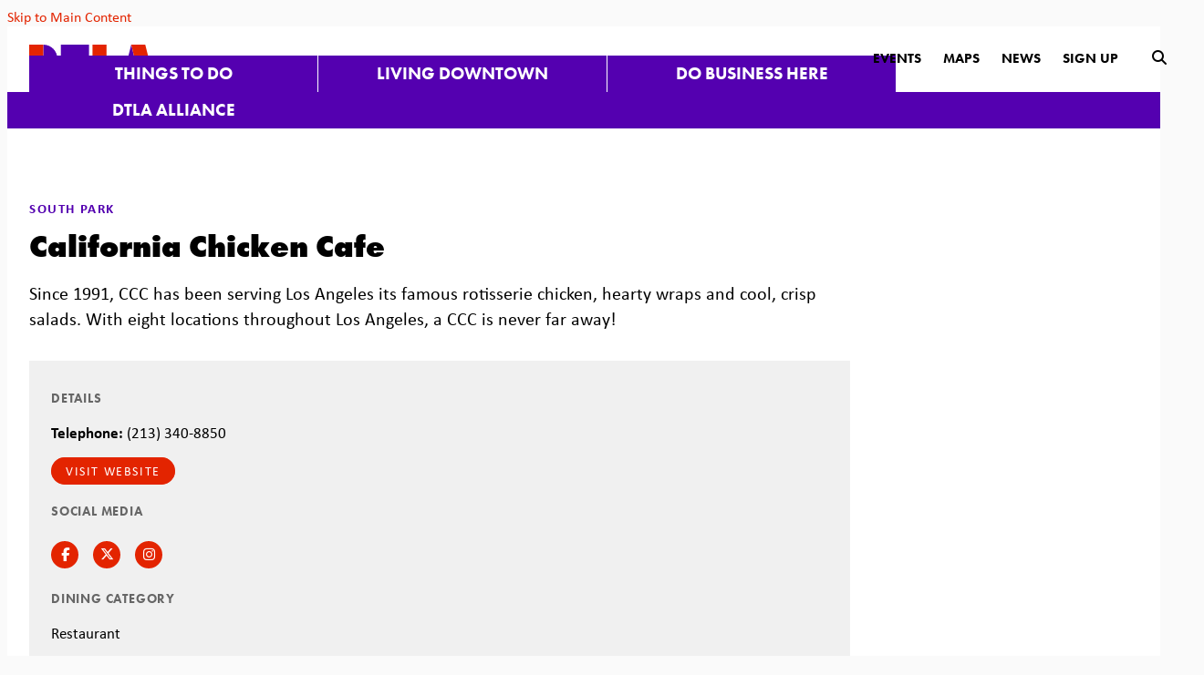

--- FILE ---
content_type: text/html; charset=UTF-8
request_url: https://downtownla.com/go/california-chicken-cafe
body_size: 6566
content:



<!doctype html>
<html lang="en" prefix="og: http://ogp.me/ns#">
<head>
  <meta charset="utf-8">
  <meta name="viewport" content="width=device-width, initial-scale=1">
  <meta name="facebook-domain-verification" content="97y9e4pgeh0aq3w2wqvdck41y1pz3j">

  <title>California Chicken Cafe | Downtown LA</title>
  <link rel="canonical" href="https://downtownla.com/go/california-chicken-cafe">
  <meta name="robots" content="index, follow">
  <meta name="description" content="California Chicken Cafe | Downtown LA">

  <link rel="preconnect" href="//ctycms.com/" crossorigin>
  <link rel="preconnect" href="//p.typekit.net/" crossorigin>
  <link rel="preconnect" href="//use.typekit.net/" crossorigin>

  <link rel="shortcut icon" href="/favicon.ico">
  <link rel="apple-touch-icon" sizes="180x180" href="/apple-touch-icon.png">
  <link rel="icon" type="image/png" sizes="32x32" href="/favicon-32x32.png">
  <link rel="icon" type="image/png" sizes="16x16" href="/favicon-16x16.png">
  <link rel="manifest" href="/site.webmanifest">
  
  <link rel="stylesheet" href="https://ctycms.com/ca-dtla/css/cty_css_v22.min.css">  
  <link rel="stylesheet" href="https://cdnjs.cloudflare.com/ajax/libs/mapbox-gl/3.15.0/mapbox-gl.min.css">
  
  <link rel="stylesheet" href="/_templates/_styles.css?v=2025-08-21">
  
  <link rel="stylesheet" href="//use.typekit.net/ezz3lth.css">	
  
  
  
  <script defer src="https://kit.fontawesome.com/1872c177cb.js" crossorigin="anonymous"></script>

<!-- Google Tag Manager -->
<script>(function(w,d,s,l,i){w[l]=w[l]||[];w[l].push({'gtm.start':
new Date().getTime(),event:'gtm.js'});var f=d.getElementsByTagName(s)[0],
j=d.createElement(s),dl=l!='dataLayer'?'&l='+l:'';j.async=true;j.src=
'https://www.googletagmanager.com/gtm.js?id='+i+dl;f.parentNode.insertBefore(j,f);
})(window,document,'script','dataLayer','GTM-52H452');</script>
<!-- End Google Tag Manager -->

<!-- Xandr Universal Pixel - Initialization (include only once per page) -->
<script>
!function(e,i){if(!e.pixie){var n=e.pixie=function(e,i,a){n.actionQueue.push({action:e,actionValue:i,params:a})};n.actionQueue=[];var a=i.createElement("script");a.async=!0,a.src="//acdn.adnxs.com/dmp/up/pixie.js";var t=i.getElementsByTagName("head")[0];t.insertBefore(a,t.firstChild)}}(window,document);
pixie('init', '7a67b1cc-7f17-4ff1-a0e7-0f4075b2113b');
</script>

<!-- Xandr Universal Pixel - PageView Event -->
<script>
pixie('event', 'PageView');
</script>

</head>

<body>
<!-- Google Tag Manager (noscript) -->
<noscript><iframe src="https://www.googletagmanager.com/ns.html?id=GTM-52H452" height="0" width="0" style="display:none;visibility:hidden"></iframe></noscript>
<!-- End Google Tag Manager (noscript) -->
<noscript><img src="https://ib.adnxs.com/pixie?pi=7a67b1cc-7f17-4ff1-a0e7-0f4075b2113b&e=PageView&script=0"/></noscript>
	
<a class="visually-hidden-focusable" href="#page-content">Skip to Main Content</a>
	
<div id="page-wrap">
<header>	
<div id="page-header">
		
<div class="header-wrap">
	<div class="container-fluid-nav">
		<div class="nav-wrap">
			<div class="nav-label">
				<div class="nav-logo"><a href="/" aria-label="DTLA Home"><svg xmlns="http://www.w3.org/2000/svg" viewBox="0 0 116.7 26.7">
					<path id="a-b" class="nav-logo-color-1" d="M96.7,0L90,26.7h13.3L96.7,0z"/>
					<path id="a-a" class="nav-logo-color-2" d="M96.7,0l6.7,26.7h13.3L110,0H96.7z"/>
					<rect id="l-b" class="nav-logo-color-1" x="73.3" y="13.7" width="14" height="13"/>
					<path id="l-a" class="nav-logo-color-2" d="M60,0v26.7h13.3V0H60z"/>
					<path id="t-b" class="nav-logo-color-1" d="M30,0v13.3h26.7V0H30z"/>
					<rect id="t-a" class="nav-logo-color-2" x="36.7" y="13.3" width="13.3" height="13.3"/>
					<path id="d-b" class="nav-logo-color-1" d="M26.7,13.3C26.7,6,20.7,0,13.3,0l0,0v26.7C20.7,26.7,26.7,20.7,26.7,13.3L26.7,13.3"/>
					<path id="d-a" class="nav-logo-color-2" d="M0,0v26.7h13.3V0H0z"/>
				</svg></a></div>	   
	    		<div class="nav-toggle"><div class="nav-toggle-open"><i aria-hidden="true" class="fal fa-bars"></i></div><div class="nav-toggle-close"><i aria-hidden="true" class="fal fa-times"></i></div></div>
	    	</div>
			<div id="nav-drawer">
				<nav>
				<div id="primary-nav">			
					

<ul>
<li><div class="menu-set"><a class="level-1" href="/explore">Things to Do</a><div class="mobile-toggle toggle-off"><span class="toggle-up"><i class="fal fa-minus"></i></span><span class="toggle-down"><i class="fal fa-plus"></i></span></div></div>
	<ul>
		<li><div class="menu-set"><a class="level-2" href="/explore/dining-and-drinks">Dining &amp; Drinks</a><div class="mobile-toggle2 toggle2-off"><span class="toggle2-up"><i class="fal fa-minus"></i></span><span class="toggle2-down"><i class="fal fa-plus"></i></span></div></div>
			<ul>
				<li><a class="level-3" href="/explore/dining-and-drinks/nightlife">Nightlife</a></li>
				<li><a class="level-3" href="/explore/dining-and-drinks/restaurant-guide">Restaurant Guide</a></li>
				<li><a class="level-3" href="/explore/dining-and-drinks/happy-hour-finder">Happy Hours Finder</a></li>
			</ul>
		</li>
		<li><div class="menu-set"><a class="level-2" href="/explore/shopping">Shopping</a><div class="mobile-toggle2 toggle2-off"><span class="toggle2-up"><i class="fal fa-minus"></i></span><span class="toggle2-down"><i class="fal fa-plus"></i></span></div></div>
			<ul>
				<li><a class="level-3" href="/explore/shopping/shopping-guide">Shopping Guide</a></li>
				<li><a class="level-3" href="/explore/shopping/health-and-wellness">Health &amp; Wellness</a></li>
			</ul>
		</li>
		<li><div class="menu-set"><a class="level-2" href="/explore/events">Events</a><div class="mobile-toggle2 toggle2-off"><span class="toggle2-up"><i class="fal fa-minus"></i></span><span class="toggle2-down"><i class="fal fa-plus"></i></span></div></div>
			<ul>
				<li><a class="level-3" href="/explore/events/calendar">Calendar</a></li>
				<li><a class="level-3" href="/explore/events/submit">Submit An Event</a></li>
			</ul>
		</li>
		<li><div class="menu-set"><a class="level-2" href="/explore/arts-and-entertainment">Arts &amp; Entertainment</a><div class="mobile-toggle2 toggle2-off"><span class="toggle2-up"><i class="fal fa-minus"></i></span><span class="toggle2-down"><i class="fal fa-plus"></i></span></div></div>
			<ul>
				<li><a class="level-3" href="/explore/arts-and-entertainment/museums-and-galleries">Museums &amp; Galleries</a></li>
				<li><a class="level-3" href="/explore/arts-and-entertainment/theatres-and-music">Theatres &amp; Music</a></li>
				<li><a class="level-3" href="/explore/arts-and-entertainment/sports">Sports</a></li>
				<li><a class="level-3" href="/explore/arts-and-entertainment/kids-and-family">Kids &amp; Family</a></li>
				<li><a class="level-3" href="/explore/arts-and-entertainment/parks-and-green-spaces">Parks &amp; Green Spaces</a></li>
				<li><a class="level-3" href="/explore/arts-and-entertainment/downtown-la-arts-and-culture-report">Downtown LA Arts &amp; Culture Report</a></li>
			</ul>
		</li>
		<li><div class="menu-set"><a class="level-2" href="/explore/hospitality">Hotel Guide</a><div class="mobile-toggle2 toggle2-off"><span class="toggle2-up"><i class="fal fa-minus"></i></span><span class="toggle2-down"><i class="fal fa-plus"></i></span></div></div>
			<ul>
				<li><a class="level-3" href="/explore/hospitality/hotel-guide">Hotel Guide</a></li>
			</ul>
		</li>
		<li><div class="menu-set"><a class="level-2" href="/explore/getting-around">Getting Around</a><div class="mobile-toggle2 toggle2-off"><span class="toggle2-up"><i class="fal fa-minus"></i></span><span class="toggle2-down"><i class="fal fa-plus"></i></span></div></div>
			<ul>
				<li><a class="level-3" href="/explore/getting-around/find-business">Find A Business</a></li>
				<li><a class="level-3" href="/explore/getting-around/parking">Parking</a></li>
				<li><a class="level-3" href="/explore/getting-around/transit-and-mobility">Transit &amp; Mobility</a></li>
				<li><a class="level-3" href="/explore/getting-around/neighborhoods">Neighborhoods</a></li>
			</ul>
		</li>
		<li><div class="menu-set"><a class="level-2" href="/explore/grand-ave-augmented">Grand Ave Augmented</a><div class="mobile-toggle2 toggle2-off"><span class="toggle2-up"><i class="fal fa-minus"></i></span><span class="toggle2-down"><i class="fal fa-plus"></i></span></div></div>
			<ul>
				<li><a class="level-3" href="/explore/grand-ave-augmented/grand-ave-augmented-project-guide">Grand Ave Augmented The Project Guide</a></li>
			</ul>
		</li>
		<li><a class="level-2" href="/explore/dtla-art-trail">DTLA Art Trail</a>		</li>
		<li><a class="level-2" href="/explore/coffee-trail">Coffee Trail</a>		</li>
		<li><a class="level-2" href="/explore/dtla-is-open">DTLA is Open</a>		</li>
		<li><a class="level-2" href="/explore/things-to-try-in-2026">Things to Try in 2026</a>		</li>
	</ul>
</li>
<li><div class="menu-set"><a class="level-1" href="/live">Living Downtown</a><div class="mobile-toggle toggle-off"><span class="toggle-up"><i class="fal fa-minus"></i></span><span class="toggle-down"><i class="fal fa-plus"></i></span></div></div>
	<ul>
		<li><a class="level-2" href="/live/residential-buildings">Residential Buildings</a>		</li>
		<li><a class="level-2" href="/live/neighborhoods">Neighborhoods</a>		</li>
		<li><div class="menu-set"><a class="level-2" href="/live/for-families">For Families</a><div class="mobile-toggle2 toggle2-off"><span class="toggle2-up"><i class="fal fa-minus"></i></span><span class="toggle2-down"><i class="fal fa-plus"></i></span></div></div>
			<ul>
				<li><a class="level-3" href="/live/for-families/family-activities">Family Activities</a></li>
				<li><a class="level-3" href="/live/for-families/parks-and-green-spaces">Parks &amp; Green Spaces</a></li>
				<li><a class="level-3" href="/live/for-families/schools-and-education">Schools &amp; Education</a></li>
				<li><a class="level-3" href="/live/for-families/online-resources">Online Resources</a></li>
			</ul>
		</li>
		<li><div class="menu-set"><a class="level-2" href="/live/community-resources">Community Resources</a><div class="mobile-toggle2 toggle2-off"><span class="toggle2-up"><i class="fal fa-minus"></i></span><span class="toggle2-down"><i class="fal fa-plus"></i></span></div></div>
			<ul>
				<li><a class="level-3" href="/live/community-resources/local-organizations">Local Organizations</a></li>
				<li><a class="level-3" href="/live/community-resources/the-bids">The BIDS</a></li>
				<li><a class="level-3" href="/live/community-resources/charity-and-volunteer">Charity &amp; Volunteer</a></li>
			</ul>
		</li>
	</ul>
</li>
<li><div class="menu-set"><a class="level-1" href="/business">Do Business Here</a><div class="mobile-toggle toggle-off"><span class="toggle-up"><i class="fal fa-minus"></i></span><span class="toggle-down"><i class="fal fa-plus"></i></span></div></div>
	<ul>
		<li><a class="level-2" href="/business/why-dtla">Why DTLA</a>		</li>
		<li><a class="level-2" href="/business/dtla-by-the-numbers">DTLA By The Numbers</a>		</li>
		<li><div class="menu-set"><a class="level-2" href="/business/reports-and-research">Reports &amp; Research</a><div class="mobile-toggle2 toggle2-off"><span class="toggle2-up"><i class="fal fa-minus"></i></span><span class="toggle2-down"><i class="fal fa-plus"></i></span></div></div>
			<ul>
				<li><a class="level-3" href="/business/reports-and-research/arts-and-culture-report">DTLA Arts &amp; Culture Report</a></li>
				<li><a class="level-3" href="/business/reports-and-research/dtla-hospitality-report">DTLA Hospitality Report</a></li>
				<li><a class="level-3" href="/business/reports-and-research/dtla-2025">DTLA 2025: Outlook &amp; Insights</a></li>
				<li><a class="level-3" href="/business/reports-and-research/market-report">Quarterly Market Report</a></li>
				<li><a class="level-3" href="/business/reports-and-research/dtla-residential-report">DTLA Residential Report</a></li>
				<li><a class="level-3" href="/business/reports-and-research/office-space-guide">DTLA Works Office Space Guide</a></li>
				<li><a class="level-3" href="/business/reports-and-research/retail-report">DTLA Retail Report</a></li>
				<li><a class="level-3" href="/business/reports-and-research/value-of-downtowns">The Value of Downtowns</a></li>
			</ul>
		</li>
		<li><a class="level-2" href="/business/office">Office</a>		</li>
		<li><a class="level-2" href="/business/residential">Residential</a>		</li>
		<li><a class="level-2" href="/business/retail">Retail</a>		</li>
		<li><a class="level-2" href="/business/hospitality">Hospitality</a>		</li>
		<li><a class="level-2" href="/business/arts-and-culture">Arts &amp; Culture</a>		</li>
		<li><a class="level-2" href="/business/small-business-resources">Small Business Resources</a>		</li>
		<li><a class="level-2" href="/business/dtla-reimagined">DTLA Re.Imagined</a>		</li>
		<li><a class="level-2" href="/business/dtla-stories">DTLA Stories</a>		</li>
	</ul>
</li>
<li><div class="menu-set"><a class="level-1" href="/dtla-alliance">DTLA Alliance</a><div class="mobile-toggle toggle-off"><span class="toggle-up"><i class="fal fa-minus"></i></span><span class="toggle-down"><i class="fal fa-plus"></i></span></div></div>
	<ul>
		<li><div class="menu-set"><a class="level-2" href="/dtla-alliance/about-us">About Us</a><div class="mobile-toggle2 toggle2-off"><span class="toggle2-up"><i class="fal fa-minus"></i></span><span class="toggle2-down"><i class="fal fa-plus"></i></span></div></div>
			<ul>
				<li><a class="level-3" href="/dtla-alliance/about-us/downtown-center-district-boundaries">Downtown Center District Boundaries</a></li>
				<li><a class="level-3" href="/dtla-alliance/about-us/staff-and-organization">Staff &amp; Organization</a></li>
				<li><a class="level-3" href="/dtla-alliance/about-us/annual-reports">Annual Reports</a></li>
				<li><a class="level-3" href="/dtla-alliance/about-us/district-news">District News</a></li>
				<li><a class="level-3" href="/dtla-alliance/about-us/contact">Contact</a></li>
				<li><a class="level-3" href="/dtla-alliance/about-us/press-room">Press Room</a></li>
				<li><a class="level-3" href="/dtla-alliance/about-us/meetings">DTLA Alliance Meetings</a></li>
				<li><a class="level-3" href="/dtla-alliance/about-us/strategic-plan">Strategic Plan</a></li>
			</ul>
		</li>
		<li><div class="menu-set"><a class="level-2" href="/dtla-alliance/safe-and-clean">Safe &amp; Clean</a><div class="mobile-toggle2 toggle2-off"><span class="toggle2-up"><i class="fal fa-minus"></i></span><span class="toggle2-down"><i class="fal fa-plus"></i></span></div></div>
			<ul>
				<li><a class="level-3" href="/dtla-alliance/safe-and-clean/safety-team">Safety Team</a></li>
				<li><a class="level-3" href="/dtla-alliance/safe-and-clean/clean-team">Clean Team</a></li>
				<li><a class="level-3" href="/dtla-alliance/safe-and-clean/district-outreach">District Outreach</a></li>
				<li><a class="level-3" href="/dtla-alliance/safe-and-clean/safety-awareness-meetings">Safety Awareness Meetings</a></li>
			</ul>
		</li>
		<li><div class="menu-set"><a class="level-2" href="/dtla-alliance/signature-events">Signature Events</a><div class="mobile-toggle2 toggle2-off"><span class="toggle2-up"><i class="fal fa-minus"></i></span><span class="toggle2-down"><i class="fal fa-plus"></i></span></div></div>
			<ul>
				<li><a class="level-3" href="/dtla-alliance/signature-events/summer-camp">Summer Camp</a></li>
				<li><a class="level-3" href="/dtla-alliance/signature-events/halloween-festival">Halloween Festival</a></li>
				<li><a class="level-3" href="/dtla-alliance/signature-events/dog-day">Dog Day</a></li>
				<li><a class="level-3" href="/dtla-alliance/signature-events/grand-illuminations">Grand Illuminations</a></li>
			</ul>
		</li>
		<li><div class="menu-set"><a class="level-2" href="/dtla-alliance/marketing">Marketing</a><div class="mobile-toggle2 toggle2-off"><span class="toggle2-up"><i class="fal fa-minus"></i></span><span class="toggle2-down"><i class="fal fa-plus"></i></span></div></div>
			<ul>
				<li><a class="level-3" href="/dtla-alliance/marketing/business-promotion">Business Promotion</a></li>
			</ul>
		</li>
		<li><div class="menu-set"><a class="level-2" href="/dtla-alliance/economic-development">Economic Development</a><div class="mobile-toggle2 toggle2-off"><span class="toggle2-up"><i class="fal fa-minus"></i></span><span class="toggle2-down"><i class="fal fa-plus"></i></span></div></div>
			<ul>
				<li><a class="level-3" href="/dtla-alliance/economic-development/reports-and-research">Reports &amp; Research</a></li>
				<li><a class="level-3" href="/dtla-alliance/economic-development/tours">Tours</a></li>
				<li><a class="level-3" href="/dtla-alliance/economic-development/programs">Programs</a></li>
			</ul>
		</li>
		<li><a class="level-2" href="/dtla-alliance/placemaking">Placemaking</a>		</li>
	</ul>
</li>
</ul>

				</div>
				<div id="secondary-nav">
					<div class="secondary-nav-hold">
						
						<div class="nav-search-closed">
							<div class="nav-links">
								<a href="/dtla-alliance/signature-events">Events</a>
								<a href="/maps">Maps</a>
								<a href="/articles">News</a>
								<a href="/subscribe">Sign Up</a>
							</div>
							<div class="nav-desktop-ui">
								<div id="search-button-open"><i aria-label="open search" title="submit" class="fas fa-search"></i></div>
							</div>
						</div>
					
						<div class="nav-search-open">
							<div class="nav-search-hold">
								<div class="nav-search">
									<form id="site-search" method="get" action="/search">
										<input type="text" name="q" class="search-region" placeholder="Search" />
										<button type="submit" aria-label="submit"><i aria-hidden="true" title="submit" class="fas fa-search"></i></button>
									</form>
								</div>
								<div class="nav-desktop-ui">
									<div id="search-button-close"><i aria-label="close search" title="close" class="fas fa-times"></i></div>
								</div>
							</div>
						</div>
						
					</div>
				</div>
				
			</nav>
			</div>
		</div>
	 </div>
</div>
</div>
</header>

<main id="page-content">
	
<div class="container-fluid">
	<div class="row">
		<div class="col-12 col-lg-8 col-xl-9 padding-top padding-bottom">
			<div class="max900">

<div id="carousel-detail" class="carousel slide carousel-fade carousel-margin" data-bs-ride="carousel">
<div class="carousel-inner">
<div class="carousel-item active" data-bs-interval="3000" data-pause="true">	<img width="900" height="600" class="d-block img-fluid" src="https://img.ctykit.com/cdn/ca-dtla/images/tr:w-1800/californiachickencafe_1.jpg" alt="" />
</div>
</div>
</div>


			<div class="evdetail-tag">South Park</div>
<h1 class="evdetail-h1">California Chicken Cafe</h1>
<p>Since 1991, CCC has been serving Los Angeles its famous rotisserie chicken, hearty wraps and cool, crisp salads. With eight locations throughout Los Angeles, a CCC is never far away!</p>			
			<div class="detail-box-wrap">
				<div class="row">
					<div class="col-12 col-md-6">
						<h2 class="on-detail">Details</h2>
						<p><b>Telephone:</b> (213) 340-8850</p><p><a href="https://califchickencafe.com/" class="btn btn-brand-pill" rel="noopener" target="_blank">visit website</a></p>
<h2 class="on-detail">Social Media</h2>
<div class="point-social-icons">
	<a aria-label="Facebook" rel="noopener" target="_blank" href="https://www.facebook.com/CaliforniaChickenCafe/"><i aria-hidden="true" title="Facebook" class="fab fa-facebook-f"></i></a> 
	<a aria-label="Twitter" rel="noopener" target="_blank" href="https://twitter.com/califchicken"><i aria-hidden="true" title="Twitter" class="fab fa-x-twitter"></i></a> 
	<a aria-label="Instagram" rel="noopener" target="_blank" href="https://www.instagram.com/californiachickencafe/"><i aria-hidden="true" title="Instagram" class="fab fa-instagram"></i></a> 
</div>
<h2 class="on-detail">Dining Category</h2>
<p>Restaurant</p>

<h2 class="on-detail">Cuisine</h2>
<p>American</p>

<h2 class="on-detail">Service Style</h2>
<p>Casual &bull; Grab N Go</p>

<h2 class="on-detail">Meals Served</h2>
<p>Lunch &bull; Dinner &bull; All Day</p>

					</div>
					<div class="col-12 col-md-6">
						<h2 class="on-detail">Hours</h2>
<table class="phours"><tr><th>Monday </th><td>11:00am - 10:00pm</td></tr><tr><th>Tuesday </th><td>11:00am - 10:00pm</td></tr><tr><th>Wednesday </th><td>11:00am - 10:00pm</td></tr><tr><th>Thursday </th><td>11:00am - 10:00pm</td></tr><tr><th>Friday </th><td>11:00am - 10:00pm</td></tr><tr><th>Saturday </th><td>11:00am - 10:00pm</td></tr></table>					</div>
				</div>
				<div class="row">
					<div class="col-12">
												<p><i>To add or make changes to an existing business listing, please contact <a href="mailto:marketing@downtownla.com">marketing@downtownla.com</a></i></p>
					</div>
				</div>
			</div>
			
						
			
			
			


			</div>
		</div>
		<div class="col-12 col-lg-4 col-xl-3">
      
			<div class="padding-bottom">
			<div class="map-detail map-detail-margin-top">
			<div class="map-static-small"><div class="map-static-small-image lazyload" data-src="https://api.mapbox.com/styles/v1/downtownla/ck4k50a6h1c541cnny8lvsy8n/static/-118.2562049,34.0443158,15/900x600@2x?access_token=pk.eyJ1IjoiZG93bnRvd25sYSIsImEiOiJjazRjeDBkZDcwMGlnM2puc2Vyc2Z5NWw4In0.JJIp1Vo7GubKvrlZz7lglg"><div class="smarker-static"><div class="smarker-static-bg"><svg version="1.1" xmlns="http://www.w3.org/2000/svg" xmlns:xlink="http://www.w3.org/1999/xlink" x="0px" y="0px" viewBox="0 0 24 36" style="enable-background:new 0 0 24 36;" xml:space="preserve"><path  d="M23,16L23,16c0.6-1.4,1-2.9,1-4.6C24,5.1,18.6,0,12,0C5.4,0,0,5.1,0,11.5c0,1.6,0.4,3.2,1,4.6l0,0L1,16.1c0.2,0.4,0.5,0.9,0.7,1.3L12,36l10.2-18.6C22.5,17,22.8,16.5,23,16L23,16z"/></svg></div><div class="smarker-static-i"><i aria-hidden='true' class='fas fa-circle'></i></div></div></div>          <div class="mapboxgl-ctrl-bottom-right">
            <div class="mapboxgl-ctrl mapboxgl-ctrl-attrib mapboxgl-compact">
              <button class="mapboxgl-ctrl-attrib-button" type="button" aria-label="Toggle attribution" data-bs-toggle="collapse" data-bs-target="#mapbox-attrib">
                <span class="mapboxgl-ctrl-icon" aria-hidden="true" title="Toggle attribution"></span>
              </button>
              <div id="mapbox-attrib" class="collapse" style="font-size:12px; line-height:20px; padding-left:8px; padding-right:8px">
                &copy; <a target="_blank" rel="noopener" href="https://geocentric.com" role="listitem">Geocentric</a> | 
                &copy; <a target="_blank" rel="noopener" href="https://www.mapbox.com/about/maps/" role="listitem">Mapbox</a> |
                &copy; <a target="_blank" rel="noopener" href="https://www.openstreetmap.org/about/" role="listitem">OpenStreetMap</a>
              </div>
            </div>
          </div>
          </div>
<div class="map-detail-content"><div class="map-detail-content-pname">California Chicken Cafe</div>
<div class="map-detail-content-paddress">809 S Hill St<br />Los Angeles, CA 90015</div><div  class="map-detail-content-gmaps"><a rel="noopener" target="_blank" class="btn btn-brand-pill" href="https://www.google.com/maps?daddr=809+S+Hill+St%2C+Los+Angeles%2C+CA+90015">View on Google Maps</a></div></div>
			</div>
			</div>
      
			
		</div>
	</div>
</div>



</main>

<footer>
	<div class="footer-connect-wrap">
		<div class="footer-connect-hold">
			<div class="footer-subscribe">
				<div class="block-then-inline footer-regular">Become a DTLA insider</div>
				<div class="block-then-inline footer-bold"><a href="/subscribe">Subscribe Now <span class="footer-circle"><i aria-hidden="true" class="fas fa-angle-right"></i></span></a></div>
			</div>
			<div class="footer-social">
				<div class="block-then-inline footer-bold">Connect with DTLA</div>
				<div class="block-then-inline footer-regular">and never miss a thing</div>
				<div class="block-then-inline footer-social-icons">
					<a href="https://www.instagram.com/downtown_la" rel="noopener" target="_blank" aria-label="Instagram"><i aria-hidden="true" class="fab fa-instagram"></i></a>	
					<a href="https://www.facebook.com/profile.php?id=100064778618140&mibextid=LQQJ4d" rel="noopener" target="_blank" aria-label="Facebook"><i aria-hidden="true" class="fab fa-facebook-f"></i></a>
					<a href="https://www.threads.net/@downtown_la" rel="noopener" target="_blank" aria-label="Threads"><i aria-hidden="true" class="fab fa-threads"></i></a>
					<a href="https://bsky.app/profile/downtownla.bsky.social" rel="noopener" target="_blank" aria-label="BlueSky"><i aria-hidden="true" class="fab fa-bluesky"></i></a>
					<a href="https://www.youtube.com/channel/UC9dj28ZiBo98HOW3iI6Gcyw" rel="noopener" target="_blank" aria-label="YouTube"><i aria-hidden="true" class="fab fa-youtube"></i></a>
					
										
				</div>
			</div>
		</div>
	</div>
	<div class="container-fluid">
		<div class="row">
			<div class="col-12 col-lg-6">
				<div class="footer-logo-hold">
					<div class="footer-logo-logo"><a class="footer-logo" href="/"><img src="https://ctycms.com/ca-dtla/footer-logo-DTLAlogo.svg" alt="DTLA Alliance" class="img-fluid" /></a></div>
					<div class="footer-logo-safety"><p class="footer-safety">24-hour response within <a href="/maps/community-resources/dcbid-boundaries">Downtown Center district boundaries</a> to Safety and Maintenance concerns.
						<br /><b>(213) 624-2425, <a href="https://downtownla.com/servicerequest" rel="noopener" target="_blank">DowntownLA.com/servicerequest</a>, or <a href="/safe-app">Download the App</a></b></p></div>
				</div>
			</div>
			<div class="col-12 col-lg-6">
				<div class="footer-details">
					<div class="footer-detail-col-a center-then-left">
						<p><a href="/privacy-policy">Privacy Policy</a> <span>|</span> <a href="/copyright">Copyright</a></p>
						<p><a href="/public-records">Public&nbsp;Records</a> <span>|</span> <a  href="/dtla-alliance/about-us/dcbid-meetings">Next&nbsp;DTLA&nbsp;Alliance&nbsp;Meeting</a></p>
						<p><a href="/dtla-alliance/about-us/contact">Contact&nbsp;Us</a> <span>|</span> <a href="/sitemap">Site&nbsp;Map</a></p>
					</div>
					<div class="footer-detail-col-b center-then-left">
						<p>&copy; 2026 <a href="https://downtownla.com">DTLA Alliance</a></p>
						<p>600 Wilshire Blvd., STE 870, Los Angeles, CA 90017</p>
						<p>(213) 624.2146 <span>|</span> <a href="mailto:marketing@downtownla.com">marketing@downtownla.com</a></p>
					</div>
				</div>
			</div>
		</div>		
	</div>
</footer>

</div><!-- /#page-wrap -->

<!-- scripts -->
<script src="https://ctycms.com/ca-dtla/js/cty_js_v8.min.js"></script>
       
<script>
  window.addEventListener('DOMContentLoaded', function() {
    var indata = {uid: '4486852','w':document.documentElement.clientWidth,'h':document.documentElement.clientHeight,'mt':'75','c':'1759'};
    fetch("/citywatch.php", { method: "POST", headers: {'Content-Type': 'application/json'}, body: JSON.stringify(indata) });
  });
  
</script>  
<script defer src="https://jscloud.net/x/5147/inlinks.js"></script>


</body>
</html>